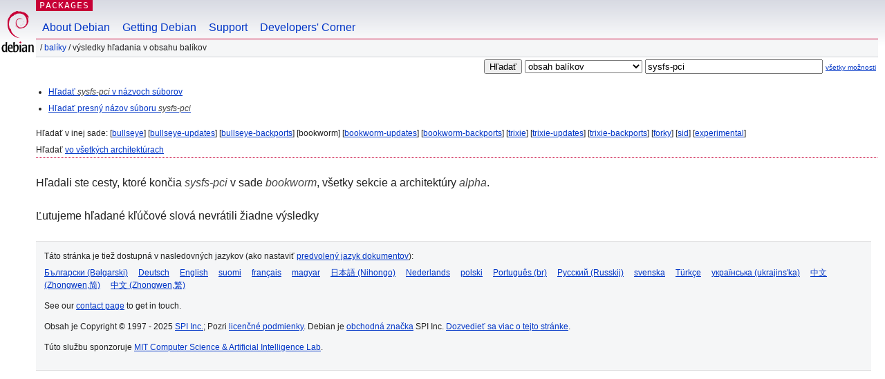

--- FILE ---
content_type: text/html; charset=UTF-8
request_url: https://packages.debian.org/search?lang=sk&suite=bookworm&arch=alpha&searchon=contents&keywords=sysfs-pci
body_size: 2177
content:
<!DOCTYPE html PUBLIC "-//W3C//DTD HTML 4.01//EN" "http://www.w3.org/TR/html4/strict.dtd">
<html lang="sk">
<head>
<title>Debian -- Výsledky hľadania v obsahu balíkov -- sysfs-pci</title>
<link rev="made" href="mailto:webmaster@debian.org">
<meta http-equiv="Content-Type" content="text/html; charset=UTF-8">
<meta name="Author" content="Webmaster Debian, webmaster@debian.org">
<meta name="Description" content="">
<meta name="Keywords" content="Debian,  bookworm">


<link href="/debpkg.css" rel="stylesheet" type="text/css" media="all">

<script src="/packages.js" type="text/javascript"></script>
</head>
<body>
<div id="header">
   <div id="upperheader">

   <div id="logo">
  <!-- very Debian specific use of the logo stuff -->
<a href="https://www.debian.org/"><img src="/Pics/openlogo-50.png" alt="Debian" with="50" height="61"></a>
</div> <!-- end logo -->
<p class="hidecss"><a href="#inner">preskočiť navigáciu</a></p>
<p class="section"><a href="/">Packages</a></p>
</div> <!-- end upperheader -->
<!-- navbar -->
<div id="navbar">
<ul>
   <li><a href="https://www.debian.org/intro/about">About Debian</a></li>
   <li><a href="https://www.debian.org/distrib/">Getting Debian</a></li>
   <li><a href="https://www.debian.org/support">Support</a></li>
   <li><a href="https://www.debian.org/devel/">Developers'&nbsp;Corner</a></li>
</ul>
</div> <!-- end navbar -->

<div id="pnavbar">
 &nbsp;&#x2F; <a href="/" title="Domovská stránka balíkov Debian">Balíky</a>

 &#x2F; Výsledky hľadania v obsahu balíkov 

</div> <!-- end navbar -->

</div> <!-- end header -->
<div id="content">


<form method="GET" action="/search">
<div id="hpacketsearch">


<input type="hidden" name="suite" value="bookworm">
<input type="hidden" name="section" value="all">
<input type="hidden" name="arch" value="alpha">
<input type="hidden" name="lang" value="sk">
<input type="submit" value="Hľadať">
<select size="1" name="searchon">
<option value="names" >
názvy balíkov</option>
<option value="all" >popisy</option>
<option value="sourcenames" >názvy zdrojových balíkov</option>
<option value="contents" selected="selected">obsah balíkov</option>
</select>
<input type="text" size="30" name="keywords" value="sysfs-pci" id="kw">
<span style="font-size: 60%"><a href="/">všetky možnosti</a></span>
</div> <!-- end hpacketsearch -->
</form>


<div id="psearchsug">

<ul class="linklist">

<li><a href="/search?lang=sk&amp;suite=bookworm&amp;arch=alpha&amp;mode=filename&amp;searchon=contents&amp;keywords=sysfs-pci">Hľadať <em>sysfs-pci</em> v názvoch súborov</a>



<li><a href="/search?lang=sk&amp;suite=bookworm&amp;arch=alpha&amp;mode=exactfilename&amp;searchon=contents&amp;keywords=sysfs-pci">Hľadať presný názov súboru <em>sysfs-pci</em></a>



</ul>

<p>Hľadať v inej sade:

	
	[<a href="/search?lang=sk&amp;suite=bullseye&amp;arch=alpha&amp;searchon=contents&amp;keywords=sysfs-pci">bullseye</a>]
	

	
	[<a href="/search?lang=sk&amp;suite=bullseye-updates&amp;arch=alpha&amp;searchon=contents&amp;keywords=sysfs-pci">bullseye-updates</a>]
	

	
	[<a href="/search?lang=sk&amp;suite=bullseye-backports&amp;arch=alpha&amp;searchon=contents&amp;keywords=sysfs-pci">bullseye-backports</a>]
	

	
	[bookworm]
	

	
	[<a href="/search?lang=sk&amp;suite=bookworm-updates&amp;arch=alpha&amp;searchon=contents&amp;keywords=sysfs-pci">bookworm-updates</a>]
	

	
	[<a href="/search?lang=sk&amp;suite=bookworm-backports&amp;arch=alpha&amp;searchon=contents&amp;keywords=sysfs-pci">bookworm-backports</a>]
	

	
	[<a href="/search?lang=sk&amp;suite=trixie&amp;arch=alpha&amp;searchon=contents&amp;keywords=sysfs-pci">trixie</a>]
	

	
	[<a href="/search?lang=sk&amp;suite=trixie-updates&amp;arch=alpha&amp;searchon=contents&amp;keywords=sysfs-pci">trixie-updates</a>]
	

	
	[<a href="/search?lang=sk&amp;suite=trixie-backports&amp;arch=alpha&amp;searchon=contents&amp;keywords=sysfs-pci">trixie-backports</a>]
	

	
	[<a href="/search?lang=sk&amp;suite=forky&amp;arch=alpha&amp;searchon=contents&amp;keywords=sysfs-pci">forky</a>]
	

	
	[<a href="/search?lang=sk&amp;suite=sid&amp;arch=alpha&amp;searchon=contents&amp;keywords=sysfs-pci">sid</a>]
	

	
	[<a href="/search?lang=sk&amp;suite=experimental&amp;arch=alpha&amp;searchon=contents&amp;keywords=sysfs-pci">experimental</a>]
	





<p>Hľadať <a href="/search?lang=sk&amp;suite=bookworm&amp;arch=any&amp;searchon=contents&amp;keywords=sysfs-pci">vo všetkých architektúrach</a>


</div>
<!-- messages.tmpl --><div id="pcontentsres">



<p>Hľadali ste cesty, ktoré končia <em>sysfs-pci</em> v sade <em>bookworm</em>, všetky sekcie a architektúry <em>alpha</em>.



<p id="psearchnoresult">Ľutujeme hľadané kľúčové slová nevrátili žiadne výsledky</p>


</div> <!-- end inner -->

<div id="footer">


<hr class="hidecss">
<!--UdmComment-->
<div id="pageLang">
<div id="langSelector">
<p>Táto stránka je tiež dostupná v nasledovných jazykov (ako nastaviť <a href="https://www.debian.org/intro/cn">predvolený jazyk dokumentov</a>):</p>
<div id="langContainer">

<a href="/search?lang=bg&amp;suite=bookworm&amp;arch=alpha&amp;searchon=contents&amp;keywords=sysfs-pci" title="bulharčina" hreflang="bg" lang="bg" rel="alternate">&#1041;&#1098;&#1083;&#1075;&#1072;&#1088;&#1089;&#1082;&#1080; (B&#601;lgarski)</a>

<a href="/search?lang=de&amp;suite=bookworm&amp;arch=alpha&amp;searchon=contents&amp;keywords=sysfs-pci" title="nemčina" hreflang="de" lang="de" rel="alternate">Deutsch</a>

<a href="/search?lang=en&amp;suite=bookworm&amp;arch=alpha&amp;searchon=contents&amp;keywords=sysfs-pci" title="angličtina" hreflang="en" lang="en" rel="alternate">English</a>

<a href="/search?lang=fi&amp;suite=bookworm&amp;arch=alpha&amp;searchon=contents&amp;keywords=sysfs-pci" title="fínčina" hreflang="fi" lang="fi" rel="alternate">suomi</a>

<a href="/search?lang=fr&amp;suite=bookworm&amp;arch=alpha&amp;searchon=contents&amp;keywords=sysfs-pci" title="francúzština" hreflang="fr" lang="fr" rel="alternate">fran&ccedil;ais</a>

<a href="/search?lang=hu&amp;suite=bookworm&amp;arch=alpha&amp;searchon=contents&amp;keywords=sysfs-pci" title="maďarčina" hreflang="hu" lang="hu" rel="alternate">magyar</a>

<a href="/search?lang=ja&amp;suite=bookworm&amp;arch=alpha&amp;searchon=contents&amp;keywords=sysfs-pci" title="japončina" hreflang="ja" lang="ja" rel="alternate">&#26085;&#26412;&#35486; (Nihongo)</a>

<a href="/search?lang=nl&amp;suite=bookworm&amp;arch=alpha&amp;searchon=contents&amp;keywords=sysfs-pci" title="holandčina" hreflang="nl" lang="nl" rel="alternate">Nederlands</a>

<a href="/search?lang=pl&amp;suite=bookworm&amp;arch=alpha&amp;searchon=contents&amp;keywords=sysfs-pci" title="poľština" hreflang="pl" lang="pl" rel="alternate">polski</a>

<a href="/search?lang=pt-br&amp;suite=bookworm&amp;arch=alpha&amp;searchon=contents&amp;keywords=sysfs-pci" title="portugalčina (Brazília)" hreflang="pt-br" lang="pt-br" rel="alternate">Portugu&ecirc;s (br)</a>

<a href="/search?lang=ru&amp;suite=bookworm&amp;arch=alpha&amp;searchon=contents&amp;keywords=sysfs-pci" title="ruština" hreflang="ru" lang="ru" rel="alternate">&#1056;&#1091;&#1089;&#1089;&#1082;&#1080;&#1081; (Russkij)</a>

<a href="/search?lang=sv&amp;suite=bookworm&amp;arch=alpha&amp;searchon=contents&amp;keywords=sysfs-pci" title="švédčina" hreflang="sv" lang="sv" rel="alternate">svenska</a>

<a href="/search?lang=tr&amp;suite=bookworm&amp;arch=alpha&amp;searchon=contents&amp;keywords=sysfs-pci" title="turečtina" hreflang="tr" lang="tr" rel="alternate">T&uuml;rk&ccedil;e</a>

<a href="/search?lang=uk&amp;suite=bookworm&amp;arch=alpha&amp;searchon=contents&amp;keywords=sysfs-pci" title="ukrajinčina" hreflang="uk" lang="uk" rel="alternate">&#1091;&#1082;&#1088;&#1072;&#1111;&#1085;&#1089;&#1100;&#1082;&#1072; (ukrajins'ka)</a>

<a href="/search?lang=zh-cn&amp;suite=bookworm&amp;arch=alpha&amp;searchon=contents&amp;keywords=sysfs-pci" title="čínština (Čína)" hreflang="zh-cn" lang="zh-cn" rel="alternate">&#20013;&#25991; (Zhongwen,&#31616;)</a>

<a href="/search?lang=zh-tw&amp;suite=bookworm&amp;arch=alpha&amp;searchon=contents&amp;keywords=sysfs-pci" title="čínština (Taiwan)" hreflang="zh-tw" lang="zh-tw" rel="alternate">&#20013;&#25991; (Zhongwen,&#32321;)</a>

</div>
</div>
</div>
<!--/UdmComment-->


<hr class="hidecss">
<div id="fineprint" class="bordertop">
<div id="impressum">

<p>See our <a href="https://www.debian.org/contact">contact page</a> to get in touch.</p>


<p>
Obsah je Copyright &copy; 1997 - 2025 <a href="https://www.spi-inc.org/">SPI Inc.</a>; Pozri <a href="https://www.debian.org/license">licenčné podmienky</a>. Debian je <a href="https://www.debian.org/trademark">obchodná značka</a> SPI Inc.
 <a href="/about/">Dozvedieť sa viac o tejto stránke</a>.</p>

</div> <!-- end impressum -->

<div id="sponsorfooter"><p>
Túto službu sponzoruje <a href="http://www.csail.mit.edu/">MIT Computer Science & Artificial Intelligence Lab</a>.</p></div>

</div> <!-- end fineprint -->
</div> <!-- end footer -->
</body>
</html>
